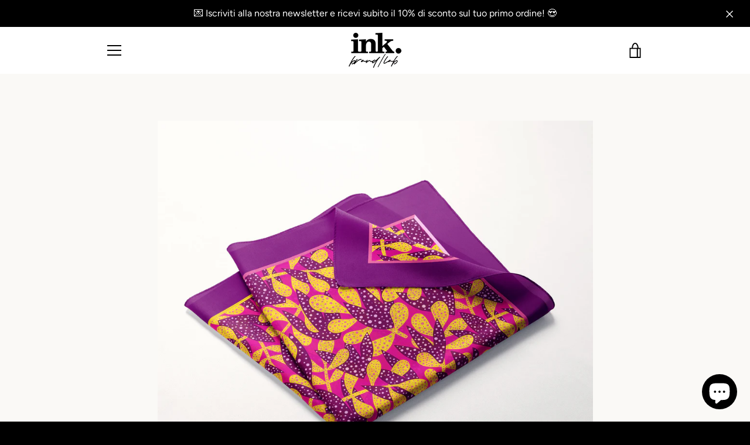

--- FILE ---
content_type: text/javascript
request_url: https://www.inkonskin.it/cdn/shop/t/8/assets/custom.js?v=101612360477050417211590144479
body_size: -566
content:
//# sourceMappingURL=/cdn/shop/t/8/assets/custom.js.map?v=101612360477050417211590144479
